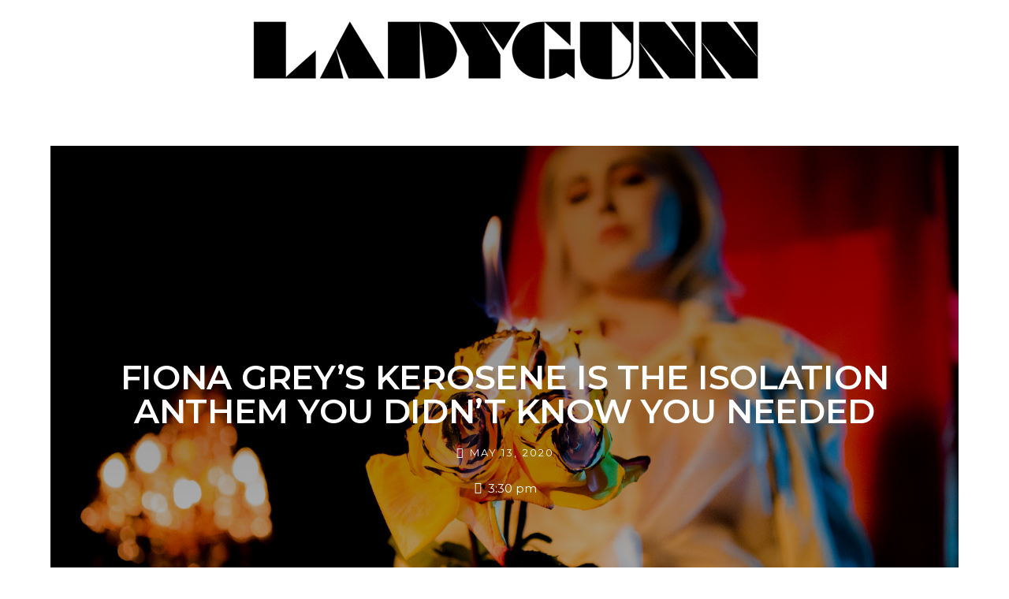

--- FILE ---
content_type: text/html; charset=utf-8
request_url: https://www.google.com/recaptcha/api2/aframe
body_size: 264
content:
<!DOCTYPE HTML><html><head><meta http-equiv="content-type" content="text/html; charset=UTF-8"></head><body><script nonce="QaFhmBDicgrHPr7g0IUesQ">/** Anti-fraud and anti-abuse applications only. See google.com/recaptcha */ try{var clients={'sodar':'https://pagead2.googlesyndication.com/pagead/sodar?'};window.addEventListener("message",function(a){try{if(a.source===window.parent){var b=JSON.parse(a.data);var c=clients[b['id']];if(c){var d=document.createElement('img');d.src=c+b['params']+'&rc='+(localStorage.getItem("rc::a")?sessionStorage.getItem("rc::b"):"");window.document.body.appendChild(d);sessionStorage.setItem("rc::e",parseInt(sessionStorage.getItem("rc::e")||0)+1);localStorage.setItem("rc::h",'1769090837006');}}}catch(b){}});window.parent.postMessage("_grecaptcha_ready", "*");}catch(b){}</script></body></html>